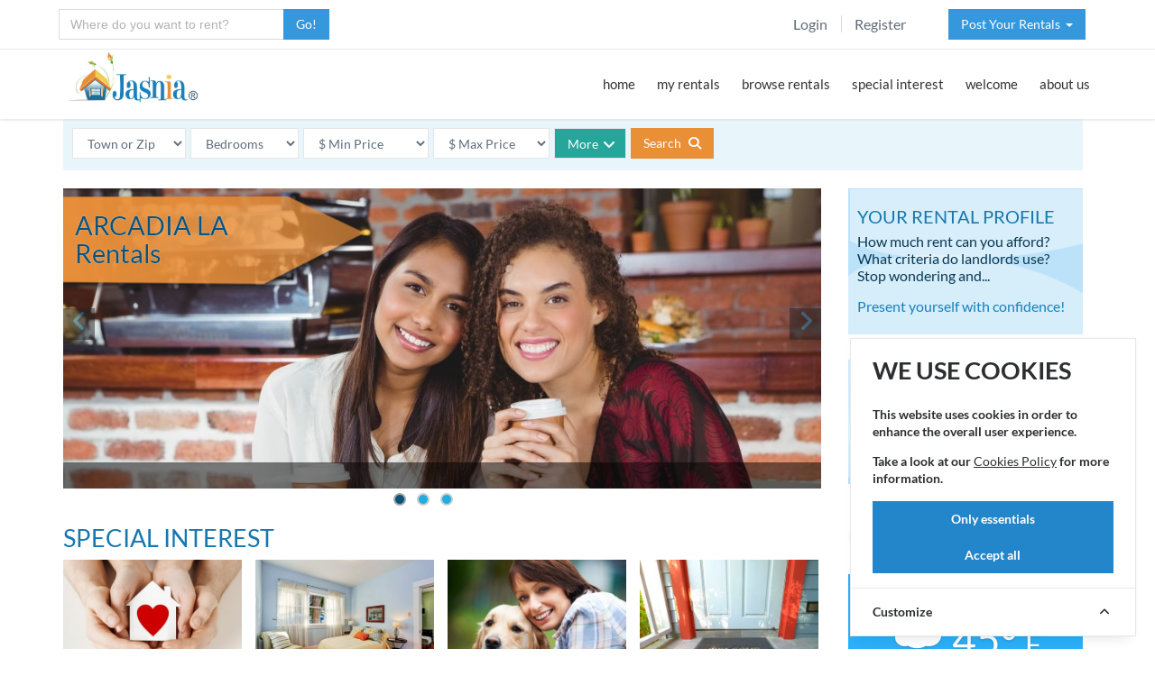

--- FILE ---
content_type: text/html; charset=utf-8
request_url: https://jasnia.com/rentals/la/arcadia
body_size: 16283
content:
<!DOCTYPE html>
<html lang="en">
<!--[if IE 8]> <html lang="en" class="ie8 no-js"> <![endif]-->
<!--[if IE 9]> <html lang="en" class="ie9 no-js"> <![endif]-->

<!-- Head BEGIN -->
<head>
    <meta charset="utf-8">
    <title>Arcadia LA Rentals: Houses, Homes and Apartments for Rent
</title>
    <meta name="robots" content="index, follow">
    <meta content="width=device-width, initial-scale=1.0" name="viewport">
    <meta http-equiv="X-UA-Compatible" content="IE=edge">
    <meta name="csrf-token" content="19I57rkiMlZhbbkNYDtZM5QdF4Uz3j5T1gmYlxxw">

    <meta content="Houses and apartments for rent in the Arcadia, Louisiana area along with a map of nearby towns and an affordability index for Bienville Parish" name="description">
<link rel="canonical" href="https://jasnia.com/rentals/la/arcadia">
<meta content="" name="keywords">
<meta content="Jasnia" name="author">

<meta property="og:site_name" content="Jasnia">
<meta property="og:title" content="Arcadia LA Rentals: Houses, Homes and Apartments for Rent">
<meta property="og:description" content="Houses and apartments for rent in the Arcadia, Louisiana area along with a map of nearby towns and an affordability index for Bienville Parish">
<meta property="og:type" content="website">
<meta property="og:image" content="https://jasnia.com/images/jasnia-rentals-logo.jpg">
<meta property="og:url" content="https://jasnia.com/rentals/la/arcadia">

    <!-- favicon START -->
  <link rel="shortcut icon" href="https://jasnia.sfo3.cdn.digitaloceanspaces.com/favicon.ico">
  <link rel="apple-touch-icon" sizes="57x57" href="https://jasnia.sfo3.cdn.digitaloceanspaces.com/apple-touch-icon-57x57.png">
  <link rel="apple-touch-icon" sizes="60x60" href="https://jasnia.sfo3.cdn.digitaloceanspaces.com/apple-touch-icon-60x60.png">
  <link rel="apple-touch-icon" sizes="72x72" href="https://jasnia.sfo3.cdn.digitaloceanspaces.com/apple-touch-icon-72x72.png">
  <link rel="apple-touch-icon" sizes="76x76" href="https://jasnia.sfo3.cdn.digitaloceanspaces.com/apple-touch-icon-76x76.png">
  <link rel="apple-touch-icon" sizes="114x114" href="https://jasnia.sfo3.cdn.digitaloceanspaces.com/apple-touch-icon-114x114.png">
  <link rel="apple-touch-icon" sizes="120x120" href="https://jasnia.sfo3.cdn.digitaloceanspaces.com/apple-touch-icon-120x120.png">
  <link rel="apple-touch-icon" sizes="144x144" href="https://jasnia.sfo3.cdn.digitaloceanspaces.com/apple-touch-icon-144x144.png">
  <link rel="apple-touch-icon" sizes="152x152" href="https://jasnia.sfo3.cdn.digitaloceanspaces.com/apple-touch-icon-152x152.png">
  <link rel="apple-touch-icon" sizes="180x180" href="https://jasnia.sfo3.cdn.digitaloceanspaces.com/apple-touch-icon-180x180.png">
  <link rel="icon" type="image/png" href="https://jasnia.sfo3.cdn.digitaloceanspaces.com/favicon-32x32.png" sizes="32x32">
  <link rel="icon" type="image/png" href="https://jasnia.sfo3.cdn.digitaloceanspaces.com/favicon-194x194.png" sizes="194x194">
  <link rel="icon" type="image/png" href="https://jasnia.sfo3.cdn.digitaloceanspaces.com/favicon-96x96.png" sizes="96x96">
  <link rel="icon" type="image/png" href="https://jasnia.sfo3.cdn.digitaloceanspaces.com/android-chrome-192x192.png" sizes="192x192">
  <link rel="icon" type="image/png" href="https://jasnia.sfo3.cdn.digitaloceanspaces.com/favicon-16x16.png" sizes="16x16">
  <link rel="manifest" href="https://jasnia.sfo3.cdn.digitaloceanspaces.com/manifest.json">
  <meta name="msapplication-TileColor" content="#f7f7f7">
  <meta name="msapplication-TileImage" content="/mstile-144x144.png">
  <meta name="theme-color" content="#ffffff">
  <!-- favicon END -->

  <!-- Global styles START -->
  <link href="https://jasnia.sfo3.cdn.digitaloceanspaces.com/assets/global/plugins/bootstrap/css/bootstrap.min.css" rel="stylesheet">
  <link href="https://jasnia.sfo3.cdn.digitaloceanspaces.com/assets/global/plugins/jquery-ui/jquery-ui.min.css" rel="stylesheet">
  <!-- Global styles END --> 

  <!-- Theme styles START -->
  <link href="https://jasnia.sfo3.cdn.digitaloceanspaces.com/assets/global/css/components.min.css" rel="stylesheet">
  <link href="https://jasnia.sfo3.cdn.digitaloceanspaces.com/assets/frontend/layout/css/theme.min.css" rel="stylesheet">
  <!-- Theme styles END -->  
  
    <!-- PAGE PLUGIN STYLES START -->
    <link href="https://jasnia.sfo3.cdn.digitaloceanspaces.com/assets/global/plugins/rentals.min.css" rel="stylesheet">
<link href="https://jasnia.sfo3.cdn.digitaloceanspaces.com/assets/global/plugins/community.min.css" rel="stylesheet">
<link href="https://jasnia.sfo3.cdn.digitaloceanspaces.com/assets/global/plugins/owfont/css/owfont-regular.min.css" rel="stylesheet">
    <link href="https://jasnia.sfo3.cdn.digitaloceanspaces.com/assets/frontend/layout/css/custom.min.css" rel="stylesheet">
    <link href="https://jasnia.sfo3.cdn.digitaloceanspaces.com/assets/global/plugins/font-awesome/css/all.min.css" rel="stylesheet">
    <!-- PAGE PLUGIN STYLES END -->
    <!-- Cookie Consent --><script src="https://jasnia.com/cookie-consent/script?id=335bd717ea5eadbfaec7b0f043b6701b" defer></script></head>
<!-- Head END -->

<!-- Body BEGIN -->
<body class="corporate">
    <!-- BEGIN TOP BAR -->
    <div class="pre-header hidden-print">
        <div class="container">
            <div class="row">
                <!-- WHERE TO RENT -->
                <div class="col-md-3 col-sm-6 col-xs-6">

                                  <form id="newsearch" name="newsearch" action="https://jasnia.com/search/convert" method="POST" class="form-horizontal">
                      <input type="hidden" name="_token" value="19I57rkiMlZhbbkNYDtZM5QdF4Uz3j5T1gmYlxxw" autocomplete="off">                      <div class="input-group list-inline has-feedback margin-bottom-10 required">
                        <input type="text" id="searchcity" name="searchcity" autocomplete="off" class="form-control min-width-250" placeholder="Where do you want to rent?" title="Enter as City, ST" required>
                        <span class="input-group-btn">
                          <button class="btn blue jlt" type="submit" ondblclick="this.disabled=true;">Go!</button>
                        </span>
                      </div>
                    </form>
                
                </div>
                <!-- FILL -->
                <div class="col-lg-4 col-md-3 hidden-xs"></div>
                <!-- TOP RIGHT -->
                <div class="col-lg-5 col-md-6 hidden-xs hidden-sm">
                    <!-- BEGIN TOP BAR MENU -->
                                        <div class="col-md-7 additional-nav">
                        <ul class="list-unstyled list-inline pull-right padtop7">
                                                        <li><a href="https://jasnia.com/login">Login</a></li>
                            <li><a href="https://jasnia.com/register">Register</a></li>
                                                    </ul>
                    </div>
                    <!-- POST A RENTAL -->
                                        <div class="col-md-5 additional-nav">
                        <ul class="list-unstyled list-inline pull-right margin-right-m8">
                                                          <li class="dropdown">
    <a href="#" class="btn blue jlt dropdown-toggle" data-toggle="dropdown" role="button" aria-expanded="false">
        Post Your Rentals &thinsp;<span class="caret"></span>
    </a>
    <ul class="dropdown-menu" role="menu">
        <li><a href="https://jasnia.com/post-your-rentals"><i class="fas fa-house-user fa-fw"></i>Landlords / Owners</a></li>
        <li><a href="https://jasnia.com/distribute-your-rentals"><i class="fas fa-house-user fa-fw"></i>Property Managers</a></li>
        <li><a href="https://jasnia.com/affordable-housing"><i class="fas fa-house-user fa-fw"></i>Non-Profit Housing</a></li>
    </ul>
</li>
                                                    </ul>
                    </div>
                    <!-- END TOP BAR MENU -->
                </div>
            </div>
        </div>        
    </div>
    <!-- END TOP BAR -->
    <!-- BEGIN HEADER -->
        <div class="header hidden-print">
      <div class="container">
        <a class="site-logo no-print" href="https://jasnia.com/rentals/la/arcadia"><img src="https://jasnia.sfo3.cdn.digitaloceanspaces.com/images/jasnia-rentals-logo.jpg" alt="Rentals in Arcadia, LA by Jasnia"></a>

        <a href="javascript:void(0);" class="mobi-toggler"><i class="fas fa-bars"></i></a>

        <!-- BEGIN NAVIGATION -->
        <div class="header-navigation pull-right font-transform-inherit">
          <ul>

          <li class="dropdown">
              <a class="dropdown-toggle" href="https://jasnia.com/rentals/la/arcadia">
                home
              </a>
            </li>
                        <li class="dropdown">
              <a class="dropdown-toggle" data-toggle="dropdown" data-target="#" href="javascript:;">
                my rentals
              </a>
                
              <ul class="dropdown-menu">
                <li><a href="https://jasnia.com/my-searches">saved searches</a></li>
                <li><a href="https://jasnia.com/rentals/la/arcadia/favorite">my favorites</a></li>
                <li><a href="https://jasnia.com/renter-prequalification">my qualifications</a></li>
                <li><a href="https://jasnia.com/pay-rent">pay rent</a></li>
                <li><a href="https://jasnia.com/payment-history">payment history</a></li>
                                <li><a href="https://jasnia.com/rentals/la/arcadia">my community</a></li>
                              </ul>
            </li>
            <li class="dropdown">
              <a class="dropdown-toggle" data-toggle="dropdown" data-target="#" href="javascript:;">
                browse rentals
              </a>
                
              <ul class="dropdown-menu">
                <li><a href="https://jasnia.com/rentals/la/arcadia/house/all">houses for rent</a></li>
                <li><a href="https://jasnia.com/rentals/la/arcadia/apartment/all">apartments for rent</a></li>
                <li><a href="https://jasnia.com/rentals/la/arcadia/mobile-home/all">mobile homes for rent</a></li>
                <li><a href="https://jasnia.com/rentals/la/arcadia/furnished/all">furnished rentals</a></li>
                
                <li class="dropdown-submenu">
                  <a href="#">by bedroom<i class="fas fa-angle-right"></i></a>
                  <ul class="dropdown-menu" role="menu">
                    <li><a href="https://jasnia.com/rentals/la/arcadia/beds-s">studio</a></li>
                    <li><a href="https://jasnia.com/rentals/la/arcadia/beds-1">1 bedroom</a></li>
                    <li><a href="https://jasnia.com/rentals/la/arcadia/beds-2">2 bedrooms</a></li>
                    <li><a href="https://jasnia.com/rentals/la/arcadia/beds-3">3 bedrooms</a></li>
                    <li><a href="https://jasnia.com/rentals/la/arcadia/beds-4">4+ bedrooms</a></li>
                  </ul>
                </li>

                <li class="dropdown-submenu">
                  <a href="#">by price<i class="fas fa-angle-right"></i></a>
                  <ul class="dropdown-menu" role="menu">
                    <li><a href="https://jasnia.com/rentals/la/arcadia/income-restricted-housing/all">income restricted</a></li>
                    <li><a href="https://jasnia.com/rentals/la/arcadia/min-300-max-600">$300 - $600</a></li>
                    <li><a href="https://jasnia.com/rentals/la/arcadia/min-600-max-900">$600 - $900</a></li>
                    <li><a href="https://jasnia.com/rentals/la/arcadia/min-900-max-1200">$900 - $1200</a></li>
                    <li><a href="https://jasnia.com/rentals/la/arcadia/min-1200-max-1500">$1200 - $1500</a></li>
                    <li><a href="https://jasnia.com/rentals/la/arcadia/min-1500">$1500 &amp; up</a></li>
                  </ul>
                </li>

                <li class="dropdown-submenu">
                  <a href="#">by pets<i class="fas fa-angle-right"></i></a>
                  <ul class="dropdown-menu" role="menu">
                    <li><a href="https://jasnia.com/rentals/la/arcadia/pet-friendly/all">pet friendly</a></li>
                    <li><a href="https://jasnia.com/rentals/la/arcadia/pets-allowed/all">pets allowed</a></li>
                    <li><a href="https://jasnia.com/rentals/la/arcadia/pets-negotiable/all">pets negotiable</a></li>
                    <li><a href="https://jasnia.com/rentals/la/arcadia/cats-allowed/all">cats allowed</a></li>
                    <li><a href="https://jasnia.com/rentals/la/arcadia/dogs-allowed/all">dogs allowed</a></li>
                  </ul>
                </li>

                <li><a href="https://jasnia.com/rentals/la/arcadia/mobile-home-lot/all">mobile homes lots</a></li>
              </ul>
            </li>
            <li class="dropdown">
              <a class="dropdown-toggle" data-toggle="dropdown" data-target="#" href="javascript:;">
                special interest
              </a>
                
              <ul class="dropdown-menu">
                <li><a href="https://jasnia.com/rentals/la/arcadia/income-restricted-housing/all">affordable housing</a></li>
                <li><a href="https://jasnia.com/rentals/la/arcadia/section-8/all">section 8 rentals</a></li>
                <li><a href="https://jasnia.com/rentals/la/arcadia/senior-apartment/all">senior apartments</a></li>
                <li><a href="https://jasnia.com/rentals/la/arcadia/executive-rental/all">executive rentals</a></li>
                <li><a href="https://jasnia.com/rentals/la/arcadia/horse-property/all">horse property</a></li>
                <li><a href="https://jasnia.com/rentals/la/arcadia/commercial-real-estate/all">commercial space</a></li>
                <li><a href="https://jasnia.com/rentals/la/arcadia/storage-space/all">storage space</a></li>

                <li class="dropdown-submenu">
                  <a href="#">more interests<i class="fas fa-angle-right"></i></a>
                  <ul class="dropdown-menu" role="menu">
                    <li><a href="https://jasnia.com/rentals/la/arcadia/lease-with-option-to-buy/all">rent to own</a></li>
                    <li><a href="https://jasnia.com/rentals/la/arcadia/fenced-yard/all">fenced yard</a></li>
                    <li><a href="https://jasnia.com/rentals/la/arcadia/flat-rate-utilities/all">flat rate utilities</a></li>
                    <li><a href="https://jasnia.com/rentals/la/arcadia/all-utilities-paid/all">all utilities paid</a></li>
                    <li><a href="https://jasnia.com/rentals/la/arcadia/disabled/all">handicapped or disabled</a></li>
                    <li><a href="https://jasnia.com/rentals/la/arcadia/privately-owned/all">privately owned</a></li>
                  </ul>
                </li>

              </ul>
            </li>
            <li class="dropdown">
              <a class="dropdown-toggle" data-toggle="dropdown" data-target="#" href="javascript:;">
                welcome
              </a>
                
              <ul class="dropdown-menu">
                <li><a href="#">relocate to arcadia</a></li>
                <li><a href="#">housing in arcadia</a></li>
                <li><a href="#">employment in arcadia</a></li>
              </ul>
            </li>
                                    <li class="dropdown">
              <a class="dropdown-toggle" data-toggle="dropdown" data-target="#" href="javascript:;">
                about us
              </a>
                
              <ul class="dropdown-menu">
                <li><a href="https://jasnia.com/our-company">our company</a></li>
                <li><a href="https://jasnia.com/contact">contact us</a></li>
              </ul>
            </li>

                        <li class="dropdown hidden-md hidden-lg">
              <a class="dropdown-toggle" data-toggle="dropdown" data-target="#" href="javascript:;">
                post rentals
              </a>
                
              <ul class="dropdown-menu">
                <li class="hidden-md hidden-lg"><a href="https://jasnia.com/post-your-rentals"><i class="fas fa-angle-right"></i> landlords</a></li>
                <li class="hidden-md hidden-lg"><a href="https://jasnia.com/distribute-your-rentals"><i class="fas fa-angle-right"></i> managers</a></li>
                <li class="hidden-md hidden-lg"><a href="https://jasnia.com/affordable-housing"><i class="fas fa-angle-right"></i> non-profits</a></li>
              </ul>

            <li class="hidden-md hidden-lg"><a href="https://jasnia.com/login"><i class="fas fa-sign-in-alt fa-fw"></i> Login</a></li>
            <li class="hidden-md hidden-lg"><a href="https://jasnia.com/register"><i class="fas fa-user fa-fw"></i> Register</a></li>
                          
                        
          </ul>
        </div>
        <!-- END NAVIGATION -->
      </div>
    </div>
    <!-- Header END -->

    <div class="main">
      <div class="container">
        <div class="content-page">
          
          <!-- PAGE CONTENT -->
          	
<!-- BEGIN SEARCH -->  
<div class="row margin-bottom-20">
  <div class="col-md-12">

    <form id="search" action="https://jasnia.com/convert-to-sef" method="POST" class="form-inline note-info padding-10">
    <select name="zip" class="form-control j-max180 j-floatl jlt margin-r-5 margin-b10" id="zip" ><option value="">Town or Zip</option><option value="">----------------</option></select><select name="beds" class="form-control j-max120 j-floatl jlt margin-r-5 margin-b10" id="beds" ><option value="">Bedrooms</option><option value="">----------------</option></select>    <select name="min" class="form-control j-max150 j-floatl jlt margin-r-5 margin-b10" id="min">
    <option value="">$ Min Price</option>
    <option value="200" >$&ensp;200 or more</option>
    <option value="300" >$&ensp;300 or more</option>
    <option value="400" >$&ensp;400 or more</option>
    <option value="500" >$&ensp;500 or more</option>
    <option value="600" >$&ensp;600 or more</option>
    <option value="700" >$&ensp;700 or more</option>
    <option value="800" >$&ensp;800 or more</option>
    <option value="900" >$&ensp;900 or more</option>
    <option value="1000" >$1000 or more</option>
    <option value="1100" >$1100 or more</option>
    <option value="1200" >$1200 or more</option>
    <option value="1300" >$1300 or more</option>
    <option value="1400" >$1400 or more</option>
    <option value="1500" >$1500 or more</option>
    <option value="1750" >$1750 or more</option>
    <option value="2000" >$2000 or more</option>
    </select>
    <select name="max" class="form-control j-max150 j-floatl jlt margin-r-5 margin-b10" id="max">
    <option value="">$ Max Price</option>
    <option value="400" >$&ensp;400 or less</option>
    <option value="500" >$&ensp;500 or less</option>
    <option value="600" >$&ensp;600 or less</option>
    <option value="700" >$&ensp;700 or less</option>
    <option value="800" >$&ensp;800 or less</option>
    <option value="900" >$&ensp;900 or less</option>
    <option value="1000" >$1000 or less</option>
    <option value="1100" >$1100 or less</option>
    <option value="1200" >$1200 or less</option>
    <option value="1300" >$1300 or less</option>
    <option value="1400" >$1400 or less</option>
    <option value="1500" >$1500 or less</option>
    <option value="1750" >$1750 or less</option>
    <option value="2000" >$2000 or less</option>
    <option value="2500" >$2500 or less</option>
    <option value="3000" >$3000 or less</option>
    </select>
    <input type="hidden" name="url_state" value="la" />
    <input type="hidden" name="url_city" value="arcadia" />
    <input type="hidden" name="_token" value="19I57rkiMlZhbbkNYDtZM5QdF4Uz3j5T1gmYlxxw" autocomplete="off">    <a class="btn green jlink j-max80 form-control margin-right-5 margin-b10 j-floatl jlt accordion-toggle accordion-toggle-styled collapsed" data-toggle="collapse" data-parent="#accordion1" title="Search filters" href="#collapse_1_1" aria-expanded="false">More<i class="fas fa-angle-down fa-lg margin-left-5"></i></a>
    <div class="j-inline">
    <button type="submit" class="btn btn-primary margin-right-15 j-floatl jlt" ondblclick="this.disabled=true;">Search <i class="fas fa-search margin-left-5"></i></button>
        </div>
    <div id="collapse_1_1" class="panel-collapse collapse margin-top-15" role="tabpanel" aria-expanded="false">
        <select id="select-property" name="property_elements[]" multiple class="j-search" data-placeholder="Enter terms like baths, pets, lease, garage..."><option value="">Type needs like baths, pets, garage, utilities, lease...</option><option value="TG10">Apartment</option><option value="TG20">House</option><option value="TY02">Duplex</option><option value="TY03">Condominium</option><option value="TY10">Townhouse</option><option value="TY12">Mobile Home</option><option value="TY20">Senior Apartment</option><option value="TY30">Corporate Rental</option><option value="TY40">Vacation Rental</option><option value="TY50">Storage Space</option><option value="TY60">Office Space</option><option value="TY61">Retail Space</option><option value="TY62">Industrial Warehouse Space</option><option value="RC02">Commercial Real Estate</option><option value="BG20">2+ Baths</option><option value="OG10">Privately Owned</option><option value="LG10">Single Level on Ground Floor</option><option value="UF02">Furnished</option><option value="GG10">1 Car Garage</option><option value="GG20">2+ Car Garage</option><option value="GG30">Carport</option><option value="GA31">Shop</option><option value="RO10">Executive Rental</option><option value="RO13">Horse Property</option><option value="RO14">Mobile Home Lot</option><option value="RO15">Rent to Own</option><option value="LE02">Lease Month to Month</option><option value="LE03">Lease 3 Month</option><option value="LE04">Lease 6 Month</option><option value="LE05">Lease 12 Month</option><option value="AG20">Section 8</option><option value="AF22">Rural Development</option><option value="AG10">Income Restricted Housing</option><option value="AS02">Seniors or Elderly</option><option value="AS03">Handicapped or Disabled</option><option value="SM01">Smoking Allowed</option><option value="PG10">Pet Friendly</option><option value="PE01">Pets Allowed</option><option value="PE02">Pets Negotiable</option><option value="PE21">Cats Allowed</option><option value="PE31">Dogs Allowed</option><option value="PE32">Small Dogs Allowed</option><option value="PF03">Family Room</option><option value="PF22">Swimming Pool</option><option value="PF31">Dishwasher</option><option value="PF37">Washer/Dryer</option><option value="PF38">Washer/Dryer Hookups</option><option value="PF50">Air Conditioning</option><option value="PF58">Gas Heat</option><option value="PF68">Wood Fireplace</option><option value="PF70">Gas Fireplace</option><option value="SE03">Controlled Entry System</option><option value="SE05">After Dark Lighting</option><option value="LF07">Fenced Yard</option><option value="LF11">Sprinkler System</option><option value="UT01">All Utilities Paid</option><option value="UT08">Utilities Gas Paid</option><option value="UT10">Utilities Water Paid</option><option value="UG10">Flat Rate Utilities</option><option value="CF23">Public Transportation</option><option value="EH01">Emergency Housing</option></select>
    </div>
</form>

  </div>
</div>
<!-- MAIN CONTENT -->
<div class="row margin-bottom-10">
  <div class="col-md-9 col-sm-9">
    <!-- BEGIN PROMO -->

    <div class="front-carousel margin-bottom-30">
          <div id="myCarousel" class="carousel slide" data-ride="carousel">
            <!-- Indicators -->    
          
            <ol class="carousel-indicators">
              <li data-target="#myCarousel" data-slide-to="0" class="active"></li>
              <li data-target="#myCarousel" data-slide-to="1"></li>
              <li data-target="#myCarousel" data-slide-to="2"></li>
            </ol>
            <div class="carousel-inner rental-item">
            
              <div class="item active">
                <img src="https://jasnia.sfo3.cdn.digitaloceanspaces.com/images/sliders/bigstock-pretty-female-friends-enjoying-99577301.jpg" class="img-responsive" alt="&nbsp;">
                <div class="carousel-caption">
                  <p>&nbsp;</p>
                </div>
              </div>
              
              <div class="item">
                <img src="https://jasnia.sfo3.cdn.digitaloceanspaces.com/images/sliders/bigstock-mother-and-little-girl-blowing-87988556.jpg" class="img-responsive" alt="&nbsp;">
                <div class="carousel-caption">
                  <p>&nbsp;</p>
                </div>
              </div>
              
              <div class="item">
                <img src="https://jasnia.sfo3.cdn.digitaloceanspaces.com/images/sliders/bigstock-three-young-friends-happy.jpg" class="img-responsive" alt="&nbsp;">
                <div class="carousel-caption">
                  <p>&nbsp;</p>
                </div>
              </div>
              
              <div class="city-overlay">
              <div class="sticker-community"><h1 class="reduce-h1 wht-outline">Arcadia LA<br><span class="text-capitalize">Rentals</span></h1></div>
              </div>
            </div>
            <!-- Carousel nav -->
            <a class="carousel-control left" href="#myCarousel" data-slide="prev">
              <i class="fas fa-angle-left jh"></i>
            </a>
            <a class="carousel-control right" href="#myCarousel" data-slide="next">
              <i class="fas fa-angle-right jh"></i>
            </a>
          </div>
        </div>    
        
    <!-- END PROMO -->
    <!-- BEGIN FEATURED -->
        <!-- END FEATURED -->
    <!-- BEGIN SPECIAL -->
    <h2>Special Interest</h2>
    <div class="row margin-bottom-20">
      <div class="special">
      <div class="rental-pic"><a href="https://jasnia.com/rentals/la/arcadia/income-restricted-housing/all" title="Income Restricted Housing"><img src="https://jasnia.sfo3.cdn.digitaloceanspaces.com/images/special/affordable-housing.jpg" class="j-img450" alt="Learn more..." /></a><br><a href="https://jasnia.com/rentals/la/arcadia/income-restricted-housing/all" class="rental-desc">Affordable Housing</a></div><div class="rental-pic"><a href="https://jasnia.com/rentals/la/arcadia/furnished/all" title="Furnished Rentals"><img src="https://jasnia.sfo3.cdn.digitaloceanspaces.com/images/special/corporate-rental.jpg" class="j-img450" alt="Learn more..." /></a><br><a href="https://jasnia.com/rentals/la/arcadia/furnished/all" class="rental-desc">Furnished Rental</a></div><div class="rental-pic"><a href="https://jasnia.com/rentals/la/arcadia/pet-friendly/all" title="Pet Friendly"><img src="https://jasnia.sfo3.cdn.digitaloceanspaces.com/images/special/pet-friendly.jpg" class="j-img450" alt="Learn more..." /></a><br><a href="https://jasnia.com/rentals/la/arcadia/pet-friendly/all" class="rental-desc">Pet Friendly</a></div><div class="rental-pic"><a href="https://jasnia.com/rentals/la/arcadia/section-8/all" title="Section 8 Rentals"><img src="https://jasnia.sfo3.cdn.digitaloceanspaces.com/images/special/welcome-home.jpg" class="j-img450" alt="Learn more..." /></a><br><a href="https://jasnia.com/rentals/la/arcadia/section-8/all" class="rental-desc">Section 8 Rentals</a></div><div class="rental-pic"><a href="https://jasnia.com/rentals/la/arcadia/commercial-real-estate/all" title="Commercial Real Estate"><img src="https://jasnia.sfo3.cdn.digitaloceanspaces.com/images/special/commercial-real-estate.jpg" class="j-img450" alt="Learn more..." /></a><br><a href="https://jasnia.com/rentals/la/arcadia/commercial-real-estate/all" class="rental-desc">Commercial Space</a></div><div class="rental-pic"><a href="https://jasnia.com/rentals/la/arcadia/senior-apartment/all" title="Retirement Living"><img src="https://jasnia.sfo3.cdn.digitaloceanspaces.com/images/special/retirement-living.jpg" class="j-img450" alt="Learn more..." /></a><br><a href="https://jasnia.com/rentals/la/arcadia/senior-apartment/all" class="rental-desc">Senior Apartments</a></div><div class="rental-pic"><a href="https://jasnia.com/rentals/la/arcadia/apartment/all" title="Apartments for Rent"><img src="https://jasnia.sfo3.cdn.digitaloceanspaces.com/images/special/apartment-building-1.jpg" class="j-img450" alt="Learn more..." /></a><br><a href="https://jasnia.com/rentals/la/arcadia/apartment/all" class="rental-desc">Apartments for Rent</a></div><div class="rental-pic"><a href="https://jasnia.com/rentals/la/arcadia/storage-space/all" title="Storage Space"><img src="https://jasnia.sfo3.cdn.digitaloceanspaces.com/images/special/self-storage-facility.jpg" class="j-img450" alt="Learn more..." /></a><br><a href="https://jasnia.com/rentals/la/arcadia/storage-space/all" class="rental-desc">Storage Space</a></div>      </div>
    </div>     
    <!-- END SPECIAL -->
    <!-- RENT DATA AND NEARBY CITIES -->
        <div class="row margin-bottom-20">
      <div class="col-lg-6 col-md-6 col-sm-12">
        <h3 class="smaller">Housing in Bienville Parish</h3>
        <div class="subhead"><em>The inside story on rent prices</em></div>
                  <div id="chart3" style="width:100%; height:270px; margin-top:70px;"></div>
                <div class="small margin-top-15 margin-bottom-15"><em>Source: US Census Bureau - ACS 5 Yr 2023 </em></div>
        <p>Almost half of renters in the United States pay 1/3 or more of their monthly income for rent (third column above). Compare that with rent in Bienville Parish and Louisiana in the first two columns. The optimal rent to household income ratio is 25% to 28% or less. When you pay more than 30% of your income towards rent, your ability to pay for food, transportation, health care, education, and savings becomes increasingly difficult.<br><a href="https://jasnia.com/renter-prequalification" class="btn green margin-top-10"><i class="fas fa-home margin-r-5"></i> Find the rent price that is best for you!</a></p>
                <div class="standout condition">How affordable is housing in <span class="no-break">Bienville Parish</span>?</div>
        <div class="clrank1 margin-bottom-40"></div>
         
      </div>
      <div class="col-lg-6 col-md-6 col-sm-12">
      <h3 class="smaller">Towns near Arcadia</h3>
      <!-- TABS -->
      <div class="tab-style-1">
        <ul id="towns" class="nav nav-tabs">
          <li class="active"><a href="#tab-1" data-toggle="tab">by Map</a></li>
          <li><a href="#tab-2" data-toggle="tab">by List</a></li>
          <li><a href="#tab-3" data-toggle="tab">nearby Zip Codes</a></li>
        </ul>
        <div class="tab-content">
          <div class="tab-pane row fade in active" id="tab-1">
            <div class="col-md-12 col-sm-12 padding-none">
              <!-- MAP -->
              <link href="https://jasnia.sfo3.cdn.digitaloceanspaces.com/assets/frontend/layout/css/map.css" rel="stylesheet">
              <div id="map" style="width:100%; height:400px;"></div>
              <!-- END MAP -->
              <div class="margin-top-20"><a href="https://jasnia.com/rentals/la" class="btn green-meadow"><i class="fas fa-map-marker-alt margin-right-9"></i>View rentals in other parts of Louisiana</a></div>
              <div class="margin-top-20"><a href="https://jasnia.com/rent-statistics/la/affordable-rent" class="btn yellow-gold"><i class="fas fa-search margin-right-9"></i>Affordable communities in Louisiana</a></div>
            </div>
          </div>
          <div class="tab-pane row fade" id="tab-2">
            <div class="col-md-12 col-sm-12">
              <div class="w35"><h5>City</h5></div><div class="w30"><h5>County</h5></div><div class="w15"><h5>State</h5></div><div class="w20"><h5>Miles</h5></div>
              <div class="j-both"><div class="w35"><a href="https://jasnia.com/rentals/la/minden" class="dec">Minden</a></div><div class="w30">Webster Parish</div><div class="w15">LA</div><div class="w20">0.0 mi.</div></div><div class="j-both"><div class="w35"><a href="https://jasnia.com/rentals/la/sibley" class="dec">Sibley</a></div><div class="w30">Webster Parish</div><div class="w15">LA</div><div class="w20">8.5 mi.</div></div><div class="j-both"><div class="w35"><a href="https://jasnia.com/rentals/la/dubberly" class="dec">Dubberly</a></div><div class="w30">Webster Parish</div><div class="w15">LA</div><div class="w20">8.9 mi.</div></div><div class="j-both"><div class="w35"><a href="https://jasnia.com/rentals/la/doyline" class="dec">Doyline</a></div><div class="w30">Webster Parish</div><div class="w15">LA</div><div class="w20">11.8 mi.</div></div><div class="j-both"><div class="w35"><a href="https://jasnia.com/rentals/la/heflin" class="dec">Heflin</a></div><div class="w30">Webster Parish</div><div class="w15">LA</div><div class="w20">12.8 mi.</div></div><div class="j-both"><div class="w35"><a href="https://jasnia.com/rentals/la/gibsland" class="dec">Gibsland</a></div><div class="w30">Bienville Parish</div><div class="w15">LA</div><div class="w20">14.5 mi.</div></div><div class="j-both"><div class="w35"><a href="https://jasnia.com/rentals/la/cotton-valley" class="dec">Cotton Valley</a></div><div class="w30">Webster Parish</div><div class="w15">LA</div><div class="w20">15.2 mi.</div></div><div class="j-both"><div class="w35"><a href="https://jasnia.com/rentals/la/athens" class="dec">Athens</a></div><div class="w30">Claiborne Parish</div><div class="w15">LA</div><div class="w20">15.4 mi.</div></div><div class="j-both"><div class="w35"><a href="https://jasnia.com/rentals/la/homer" class="dec">Homer</a></div><div class="w30">Claiborne Parish</div><div class="w15">LA</div><div class="w20">18.0 mi.</div></div><div class="j-both"><div class="w35"><a href="https://jasnia.com/rentals/la/jamestown" class="dec">Jamestown</a></div><div class="w30">Bienville Parish</div><div class="w15">LA</div><div class="w20">19.7 mi.</div></div><div class="j-both"><div class="w35"><a href="https://jasnia.com/rentals/la/ringgold" class="dec">Ringgold</a></div><div class="w30">Bienville Parish</div><div class="w15">LA</div><div class="w20">21.2 mi.</div></div><div class="j-both"><div class="w35"><a href="https://jasnia.com/rentals/la/taylor" class="dec">Taylor</a></div><div class="w30">Bienville Parish</div><div class="w15">LA</div><div class="w20">21.4 mi.</div></div><div class="j-both"><div class="w35"><a href="https://jasnia.com/rentals/la/arcadia" class="dec">Arcadia</a></div><div class="w30">Bienville Parish</div><div class="w15">LA</div><div class="w20">21.8 mi.</div></div><div class="j-both"><div class="w35"><a href="https://jasnia.com/rentals/la/sarepta" class="dec">Sarepta</a></div><div class="w30">Webster Parish</div><div class="w15">LA</div><div class="w20">23.2 mi.</div></div><div class="j-both"><div class="w35"><a href="https://jasnia.com/rentals/la/shongaloo" class="dec">Shongaloo</a></div><div class="w30">Webster Parish</div><div class="w15">LA</div><div class="w20">23.4 mi.</div></div><div class="j-both"><div class="w35"><a href="https://jasnia.com/rentals/la/haynesville" class="dec">Haynesville</a></div><div class="w30">Claiborne Parish</div><div class="w15">LA</div><div class="w20">24.1 mi.</div></div><div class="j-both"><div class="w35"><a href="https://jasnia.com/rentals/la/cullen" class="dec">Cullen</a></div><div class="w30">Webster Parish</div><div class="w15">LA</div><div class="w20">25.3 mi.</div></div><div class="j-both"><div class="w35"><a href="https://jasnia.com/rentals/la/springhill" class="dec">Springhill</a></div><div class="w30">Webster Parish</div><div class="w15">LA</div><div class="w20">27.3 mi.</div></div><div class="j-both"><div class="w35"><a href="https://jasnia.com/rentals/la/lisbon" class="dec">Lisbon</a></div><div class="w30">Claiborne Parish</div><div class="w15">LA</div><div class="w20">27.6 mi.</div></div><div class="j-both"><div class="w35"><a href="https://jasnia.com/rentals/la/castor" class="dec">Castor</a></div><div class="w30">Bienville Parish</div><div class="w15">LA</div><div class="w20">29.1 mi.</div></div><div class="j-both"><div class="w35"><a href="https://jasnia.com/rentals/la/summerfield" class="dec">Summerfield</a></div><div class="w30">Claiborne Parish</div><div class="w15">LA</div><div class="w20">33.8 mi.</div></div><div class="j-both"><div class="w35"><a href="https://jasnia.com/rentals/la/bienville" class="dec">Bienville</a></div><div class="w30">Bienville Parish</div><div class="w15">LA</div><div class="w20">34.4 mi.</div></div><div class="j-both"><div class="w35"><a href="https://jasnia.com/rentals/la/saline" class="dec">Saline</a></div><div class="w30">Bienville Parish</div><div class="w15">LA</div><div class="w20">37.1 mi.</div></div>            </div>
          </div>
          <div class="tab-pane row fade" id="tab-3">
            <div class="col-md-12 col-sm-12 padding-none">
              <!-- MAP -->

              <div id="map2" style="width:100%; height:400px;"></div>

              <!-- END MAP -->
            </div>
          </div>
        </div>
      </div>
      <!-- END TABS -->
      
      </div>
    </div>        
  </div>
  <!-- END MAIN CONTENT -->

          <!-- RIGHT SIDEBAR -->
          <div class="col-md-3 col-sm-6 hidden-print">

              <div class="margin-bottom-25">
              <div class="renter-qual padding-10">
              	              	  <h3 class="text-uppercase">Your Rental Profile</h3><p>How much rent can you afford? What criteria do landlords use? Stop wondering and...</p><p><a href="https://jasnia.com/renter-prequalification">Present yourself with confidence!</a></p>
              	              </div>
            </div>
  <div class="margin-bottom-30">
              <div class="about padding-10"><h3 class="text-uppercase">Louisiana rentals</h3><div class="padding-bottom-5"><i class="fas fa-map-marker-alt margin-r-5"></i><a href="https://jasnia.com/rentals/la">View map of towns including:</div><ul class="less"><li class="padding-bottom-5"><a href="https://jasnia.com/rentals/la/haughton">Haughton, LA</a></li><li class="padding-bottom-5"><a href="https://jasnia.com/rentals/la/bossier-city">Bossier City, LA</a></li></ul></div>
            </div>
  <!-- START WEATHER -->
            <div class="weather-wrap margin-bottom-30">
              <div class="weather"><img src="https://jasnia.sfo3.cdn.digitaloceanspaces.com/images/weather-today.png" alt="Arcadia LA weather" class="j-imgw jright"><h3 class="w-head text-uppercase">Weather Today</h3></div>
              <div id="weather"><h3 class="jwhite">Arcadia, LA</h3><h2 class="jwhite"><i class="owf owf-804-d owf-lg"></i> 45&deg; <span class="small7">F</span></h2><p class="jwhite blheight"><span class="size14 jlt">Overcast Clouds</span><br><span class="small9 jlt">12:03 pm - Jan 17, 2026 (MST)</span></p></div>
            </div>
            <!-- END WEATHER -->
  <div class="margin-bottom-30">
              <div class="about padding-10"><div class="head5 text-uppercase jblue margin-b7">Jobs in Arcadia</div>
                <div class="indeed">Find jobs by </div>
                <ul class="less">
                <li class="padding-bottom-5"><a href="https://www.indeed.com/jobs?q=%2445%2C000&amp;l=Arcadia%2C%20LA&amp;chnl=%2445K%2B%20jobs%20in%20Arcadia%2C%20LA" target="indeed_search">$45K+ Jobs</a></li>
                <li class="padding-bottom-5"><a href="https://www.indeed.com/jobs?q=Part%20Time&amp;l=Arcadia%2C%20LA&amp;jt=parttime&amp;chnl=Part%20Time%20jobs%20in%20Arcadia%2C%20LA" target="indeed_search">Part Time Jobs</a></li>
                <li><a href="https://www.indeed.com/jobs?l=Arcadia%2C%20LA&amp;chnl=Jobs%20in%20Arcadia%2C%20MT" target="indeed_search">All Jobs Available</a></li>
                </ul>
              </div>
            </div>

          </div>
          <!-- END RIGHT SIDEBAR -->
        </div>
        <!-- BEGIN BLOCKQUOTE BLOCK -->
        <div class="row quote-v1 margin-bottom-30 hidden-print">
          <div class="col-md-9">
            <span>When using our services you support&nbsp; <strong>&ldquo;A&nbsp;Safe Home for Every Person&rdquo;</strong></span>
          </div>
          <div class="col-md-3 text-right">
            <a class="btn-transparent" href="https://jasnia.com/safe-home"><i class="fas fa-heart margin-right-10"></i>More ways to participate!</a>
          </div>
        </div>
        <!-- END BLOCKQUOTE BLOCK -->

        
        </div>
      </div>
    </div>

    <!-- BEGIN PRE-FOOTER -->
    <div class="pre-footer hidden-print">
      <div class="container">
        <div class="row">
          <!-- BEGIN BOTTOM ABOUT BLOCK -->
          <div class="col-md-4 col-sm-6 pre-footer-col">
            <span class="jh2">About us</span>
            <p class="margin-right-20">Finding a home is an important step in joining a community. We want you to enjoy finding the rental that is right for you and be confident the price is within your budget!</p>
            <p class="margin-right-20">Jasnia<sup>&reg;</sup> has served renters, owners and managers in the rental industry since 2005. Our goal is to make it easier for interested parties to find each other and do business in a professional and thoughtful manner.</p>

            <p class="jcenter padding-top-20 margin-right-30">
            <img src="https://jasnia.sfo3.cdn.digitaloceanspaces.com/images/equal-housing.png" alt="equal housing opportunity"><br><span class="small">Equal Housing Opportunity</span></p>
          </div>
          <!-- END BOTTOM ABOUT BLOCK -->

          <!-- BEGIN BOTTOM CONTACT -->
          <div class="col-md-4 col-sm-6 pre-footer-col">
            <span class="jh2 margin-left-10">Quick Start</span>
            <div class="margin-bottom-20 margin-left-10">
              <p><strong class="jwhite">Feature-Rich Listings</strong> show amenities and services for each property so you can see the value of what you are renting.</p>
              <p><strong class="jwhite">Quick and Advanced Searches</strong> help you find properties with features you are looking for in your next home.</p>
              <p><strong class="jwhite">Contact Manager or Landlord</strong> directly to arrange for showing or ask further questions about rentals you are interested in.</p>
            </div>
            <address class="margin-bottom-25 margin-left-30">
            <ul class="list-unstyled">
              <li><i class="fas fa-envelope margin-right-10"></i> <a href="mailto:?subject=Look%20at%20these%20rentals&amp;body=Hi%2C%20Check%20out%20the%20rentals%20here%3A%0A%0Ahttps%3A%2F%2Fjasnia.com%2F">Tell a friend</a></li>
            </ul>
            </address>
            <p class="jcenter margin-right-80"><a href="https://www.bbb.org/us/mt/billings/profile/payment-processing-services/jasnia-1296-64178444/#sealclick" target="_blank" rel="nofollow"><img src="https://seal-alaskaoregonwesternwashington.bbb.org/seals/blue-seal-200-42-whitetxt-bbb-64178444.png" style="border: 0;" alt="Jasnia&reg; BBB Business Review" /></a></p>
          </div>
          <!-- END BOTTOM CONTACT -->

          <!-- INTRODUCE SERVICES --> 
          <div class="col-md-4 col-sm-6 pre-footer-col">
            <span class="jh2 margin-left-30">Products / Services</span>
            <address class="margin-bottom-40 margin-left-30">
            <ul class="list-unstyled">
              <li><a href="https://jasnia.com/rent-statistics/states/affordable-rent">Affordable States</a></li>
              <li><a href="https://jasnia.com/rent-statistics/communities/affordable-rent">Affordable Communities</a></li>
              <li><a href="https://jasnia.com/renter-prequalification">Renter Prequalification</a></li>
              <li><a href="https://jasnia.com/my-rentals">My Rentals Overview</a></li>
              <li><a href="https://jasnia.com/pay-rent-online">Pay Rent Online</a></li>
              <li><a href="https://jasnia.com/post-your-rentals">Landlord Pricing</a></li>
              <li><a href="https://jasnia.com/distribute-your-rentals">Property Manager Pricing</a></li>
              <li><a href="https://jasnia.com/affordable-housing">Housing Organizations</a></li>
              <li><a href="https://jasnia.com/contact">Contact Us</a></li>
            </ul>
            </address>

            
          </div>
          <!-- INTRODUCE SERVICES -->
        </div>
      </div>
    </div>
    <!-- END PRE-FOOTER -->

    <!-- BEGIN FOOTER -->
    <div class="footer">
      <div class="container">
        <div class="row">
          <!-- BEGIN COPYRIGHT -->
          <div class="col-md-6 col-sm-6 padding-top-10 margin-bottom-copy hidden-print">
            <span class="margin-right-10">&copy; 2026 <a href="https://jasnia.com" class="no-dec">Jasnia<sup>&reg;</sup></a>. All rights reserved. </span>
            <span class="no-break"><a href="https://jasnia.com/privacy">Privacy Policy</a> | <a href="https://jasnia.com/terms">Terms of Service</a></span>
          </div>
          <!-- END COPYRIGHT -->
          <!-- BEGIN SOCIAL -->
          <div class="col-md-6 col-sm-6 hidden-print">
            <ul class="social-footer list-unstyled list-inline pull-right">
              <li><a href="https://www.facebook.com/JasniaRentals" target="_blank"><i class="fab fa-facebook-f" title="Jasnia&reg; on Facebook"></i></a></li>
              <li><a href="https://www.linkedin.com/company/jasnia" target="_blank"><i class="fab fa-linkedin-in" title="Jasnia&reg; on LinkedIn"></i></a></li>
                            <li><a href="https://www.pinterest.com/jasnia_rentals/louisiana-rentals/" target="_blank"><i class="fab fa-pinterest" title="Jasnia&reg; on Pinterest"></i></a></li>
                                                                      <li><a href="https://jasnia.com/storage/rss/community/louisiana-rentals-by-jasnia.xml" target="_blank"><i class="fas fa-rss" title="Jasnia&reg; RSS feed"></i></a></li>
                          </ul>  
          </div>
          <!-- END SOCIAL -->
        </div>
      </div>
    </div>
    <div class="sitemap hidden-print"><a href="https://jasnia.com/storage/sitemaps/sitemap-index.xml">Sitemap</a></div>
    <input type="hidden" id="autocomplete" value="https://jasnia.com/autocomplete" />
    <!-- END FOOTER -->

    <!-- Load javascripts at bottom, this will reduce page load time -->
    <!-- BEGIN CORE PLUGINS (REQUIRED FOR ALL PAGES) -->
    <!--[if lt IE 9]>
    <script src="https://jasnia.sfo3.cdn.digitaloceanspaces.com/assets/global/plugins/respond.min.js"></script>
    <![endif]-->
    <script src="https://jasnia.sfo3.cdn.digitaloceanspaces.com/assets/global/plugins/jquery.min.js"></script> 
    <script src="https://jasnia.sfo3.cdn.digitaloceanspaces.com/assets/global/plugins/jquery-ui/jquery-ui.min.js"></script>
    <script src="https://jasnia.sfo3.cdn.digitaloceanspaces.com/assets/global/plugins/bootstrap/js/bootstrap.min.js"></script>
    <script src="https://jasnia.sfo3.cdn.digitaloceanspaces.com/assets/global/plugins/ajax/validator.min.js"></script>
    <script src="https://jasnia.sfo3.cdn.digitaloceanspaces.com/assets/global/plugins/jasnia/search-city-auto.js"></script>
    <script src="https://jasnia.sfo3.cdn.digitaloceanspaces.com/assets/global/plugins/jasnia/footer.min.js"></script>
    <!-- END CORE PLUGINS -->
        
    <!-- BEGIN PAGE LEVEL JAVASCRIPTS (REQUIRED ONLY FOR CURRENT PAGE) --> 
    <script src="https://jasnia.sfo3.cdn.digitaloceanspaces.com/assets/frontend/layout/scripts/layout.js"></script>
    <script src="https://jasnia.sfo3.cdn.digitaloceanspaces.com/assets/global/plugins/xss/xss-filters.min.js"></script>
    <script src="https://jasnia.sfo3.cdn.digitaloceanspaces.com/assets/global/plugins/jasnia/layout-init.js"></script>

    <script src="https://jasnia.sfo3.cdn.digitaloceanspaces.com/assets/global/plugins/selectize/selectize.min.js"></script>
<script>
  // initialize the Selectize control
  var $select = $('#select-property').selectize({
      plugins: ['drag_drop'],
      plugins: ['remove_button'],
      openOnFocus: false,
      closeAfterSelect: true,
      maxItems: 5,
      onChange: function(value) {
          //alert(value);
      }
  });
</script>

<script>
    jQuery(document).ready(function() {
        Layout.initOWL();
    });
</script>

<script src="https://jasnia.sfo3.cdn.digitaloceanspaces.com/assets/global/plugins/carousel-owl-carousel/owl-carousel/owl.carousel.min.js"></script>
<script src="https://jasnia.sfo3.cdn.digitaloceanspaces.com/assets/global/plugins/leaflet/leaflet.js"></script>
<script src="https://jasnia.sfo3.cdn.digitaloceanspaces.com/assets/global/plugins/leaflet/leaflet-ui.js"></script>

<script>
$('#map').each(function () {
    // map initialization
    map = new L.map('map', {
        // center: [45.7663850,-108.5492620],
        // zoom: 15,
        // Optional customizations
        mapTypeId: 'streets',
        mapTypeIds: ['streets', 'satellite'],
        gestureHandling: true,
        gestureHandlingOptions: { duration: 4000 },
        zoomControl: true,
        pegmanControl: false,
        locateControl: false,
        fullscreenControl: true,
        layersControl: false,
        minimapControl: true,
        // editInOSMControl: true,
        // loadingControl: true,
        searchControl: false,
        // disableDefaultUI: false,
    });

    var gjsonMarker = [{ "type": "Feature", "properties": { "city": "Minden", "popupContent": "<a href=\"https://jasnia.com/rentals/la/minden\" class=\"dec\">Minden</a>" }, "geometry": { "type": "Point", "coordinates": [-93.2886, 32.6323, 0.0] }},{ "type": "Feature", "properties": { "city": "Sibley", "popupContent": "<a href=\"https://jasnia.com/rentals/la/sibley\" class=\"dec\">Sibley</a>" }, "geometry": { "type": "Point", "coordinates": [-93.3009, 32.5095, 0.0] }},{ "type": "Feature", "properties": { "city": "Dubberly", "popupContent": "<a href=\"https://jasnia.com/rentals/la/dubberly\" class=\"dec\">Dubberly</a>" }, "geometry": { "type": "Point", "coordinates": [-93.2142, 32.5192, 0.0] }},{ "type": "Feature", "properties": { "city": "Doyline", "popupContent": "<a href=\"https://jasnia.com/rentals/la/doyline\" class=\"dec\">Doyline</a>" }, "geometry": { "type": "Point", "coordinates": [-93.3996, 32.49, 0.0] }},{ "type": "Feature", "properties": { "city": "Heflin", "popupContent": "<a href=\"https://jasnia.com/rentals/la/heflin\" class=\"dec\">Heflin</a>" }, "geometry": { "type": "Point", "coordinates": [-93.2852, 32.447, 0.0] }},{ "type": "Feature", "properties": { "city": "Gibsland", "popupContent": "<a href=\"https://jasnia.com/rentals/la/gibsland\" class=\"dec\">Gibsland</a>" }, "geometry": { "type": "Point", "coordinates": [-93.0706, 32.5299, 0.0] }},{ "type": "Feature", "properties": { "city": "Cotton Valley", "popupContent": "<a href=\"https://jasnia.com/rentals/la/cotton-valley\" class=\"dec\">Cotton Valley</a>" }, "geometry": { "type": "Point", "coordinates": [-93.4259, 32.819, 0.0] }},{ "type": "Feature", "properties": { "city": "Athens", "popupContent": "<a href=\"https://jasnia.com/rentals/la/athens\" class=\"dec\">Athens</a>" }, "geometry": { "type": "Point", "coordinates": [-93.0239, 32.6451, 0.0] }},{ "type": "Feature", "properties": { "city": "Homer", "popupContent": "<a href=\"https://jasnia.com/rentals/la/homer\" class=\"dec\">Homer</a>" }, "geometry": { "type": "Point", "coordinates": [-93.0288, 32.7749, 0.0] }},{ "type": "Feature", "properties": { "city": "Jamestown", "popupContent": "<a href=\"https://jasnia.com/rentals/la/jamestown\" class=\"dec\">Jamestown</a>" }, "geometry": { "type": "Point", "coordinates": [-93.1848, 32.3613, 0.0] }},{ "type": "Feature", "properties": { "city": "Ringgold", "popupContent": "<a href=\"https://jasnia.com/rentals/la/ringgold\" class=\"dec\">Ringgold</a>" }, "geometry": { "type": "Point", "coordinates": [-93.2982, 32.3263, 0.0] }},{ "type": "Feature", "properties": { "city": "Taylor", "popupContent": "<a href=\"https://jasnia.com/rentals/la/taylor\" class=\"dec\">Taylor</a>" }, "geometry": { "type": "Point", "coordinates": [-93.1011, 32.366, 0.0] }},{ "type": "Feature", "properties": { "city": "Arcadia", "popupContent": "<a href=\"https://jasnia.com/rentals/la/arcadia\" class=\"dec\">Arcadia</a>" }, "geometry": { "type": "Point", "coordinates": [-92.9245, 32.5556, 0.0] }},{ "type": "Feature", "properties": { "city": "Sarepta", "popupContent": "<a href=\"https://jasnia.com/rentals/la/sarepta\" class=\"dec\">Sarepta</a>" }, "geometry": { "type": "Point", "coordinates": [-93.4404, 32.9434, 0.0] }},{ "type": "Feature", "properties": { "city": "Shongaloo", "popupContent": "<a href=\"https://jasnia.com/rentals/la/shongaloo\" class=\"dec\">Shongaloo</a>" }, "geometry": { "type": "Point", "coordinates": [-93.2963, 32.9713, 0.0] }},{ "type": "Feature", "properties": { "city": "Haynesville", "popupContent": "<a href=\"https://jasnia.com/rentals/la/haynesville\" class=\"dec\">Haynesville</a>" }, "geometry": { "type": "Point", "coordinates": [-93.0691, 32.9278, 0.0] }},{ "type": "Feature", "properties": { "city": "Cullen", "popupContent": "<a href=\"https://jasnia.com/rentals/la/cullen\" class=\"dec\">Cullen</a>" }, "geometry": { "type": "Point", "coordinates": [-93.4492, 32.9721, 0.0] }},{ "type": "Feature", "properties": { "city": "Springhill", "popupContent": "<a href=\"https://jasnia.com/rentals/la/springhill\" class=\"dec\">Springhill</a>" }, "geometry": { "type": "Point", "coordinates": [-93.4596, 33.0005, 0.0] }},{ "type": "Feature", "properties": { "city": "Lisbon", "popupContent": "<a href=\"https://jasnia.com/rentals/la/lisbon\" class=\"dec\">Lisbon</a>" }, "geometry": { "type": "Point", "coordinates": [-92.8878, 32.8452, 0.0] }},{ "type": "Feature", "properties": { "city": "Castor", "popupContent": "<a href=\"https://jasnia.com/rentals/la/castor\" class=\"dec\">Castor</a>" }, "geometry": { "type": "Point", "coordinates": [-93.0936, 32.2452, 0.0] }},{ "type": "Feature", "properties": { "city": "Summerfield", "popupContent": "<a href=\"https://jasnia.com/rentals/la/summerfield\" class=\"dec\">Summerfield</a>" }, "geometry": { "type": "Point", "coordinates": [-92.8215, 32.9238, 0.0] }},{ "type": "Feature", "properties": { "city": "Bienville", "popupContent": "<a href=\"https://jasnia.com/rentals/la/bienville\" class=\"dec\">Bienville</a>" }, "geometry": { "type": "Point", "coordinates": [-92.9084, 32.2523, 0.0] }},{ "type": "Feature", "properties": { "city": "Saline", "popupContent": "<a href=\"https://jasnia.com/rentals/la/saline\" class=\"dec\">Saline</a>" }, "geometry": { "type": "Point", "coordinates": [-92.917, 32.197, 0.0] }}]; 

    var jasniaIcon = L.icon({
        iconUrl: 'https://jasnia.sfo3.cdn.digitaloceanspaces.com/favicon-16x16.png',
        iconAnchor:   [8, 8],
        popupAnchor:  [0, -8]
    });

    gpsMarker = new L.geoJson(gjsonMarker, {
        onEachFeature: function(feature, layer) {
            if (feature.properties && feature.properties.popupContent) {
                layer.bindPopup(feature.properties.popupContent, {offset: L.point(0, 7)});
                layer.on('mouseover', function() { layer.openPopup(); });
                layer.on('click', function() { layer.openPopup(); });
            }
        },
        pointToLayer: function (feature, latlng) {
            return L.marker(latlng, {icon: jasniaIcon});
        }
    });

    map.addLayer(gpsMarker);
    map.fitBounds(gpsMarker.getBounds(), {padding: [10, 10], maxZoom: 12});

    $('a[href="#tab-1"]').on('shown.bs.tab', function () {
        map.invalidateSize();
        map.once('idle',function(){ /* Waiting for map init */});
    });

});
</script>

<script>
$('#map2').each(function () {
    // map2 initialization
    map2 = new L.map('map2', {
        // center: [45.7663850,-108.5492620],
        // zoom: 15,
        // Optional customizations
        mapTypeId: 'streets',
        mapTypeIds: ['streets', 'satellite'],
        gestureHandling: true,
        gestureHandlingOptions: { duration: 4000 },
        zoomControl: true,
        pegmanControl: false,
        locateControl: false,
        fullscreenControl: true,
        layersControl: false,
        minimapControl: true,
        // editInOSMControl: true,
        // loadingControl: true,
        searchControl: false,
        // disableDefaultUI: false,
    });

    var gjsonMarker = [{ "type": "Feature", "properties": { "ziplabel": "71055", "popupContent": "<a href=\"https://jasnia.com/rentals/la/minden/zip-71055\" class=\"dec\">Minden 71055</a>" }, "geometry": { "type": "Point", "coordinates": [-93.2886, 32.6323, 0.0] }},{ "type": "Feature", "properties": { "ziplabel": "71073", "popupContent": "<a href=\"https://jasnia.com/rentals/la/sibley/zip-71073\" class=\"dec\">Sibley 71073</a>" }, "geometry": { "type": "Point", "coordinates": [-93.3009, 32.5095, 0.0] }},{ "type": "Feature", "properties": { "ziplabel": "71024", "popupContent": "<a href=\"https://jasnia.com/rentals/la/dubberly/zip-71024\" class=\"dec\">Dubberly 71024</a>" }, "geometry": { "type": "Point", "coordinates": [-93.2142, 32.5192, 0.0] }},{ "type": "Feature", "properties": { "ziplabel": "71023", "popupContent": "<a href=\"https://jasnia.com/rentals/la/doyline/zip-71023\" class=\"dec\">Doyline 71023</a>" }, "geometry": { "type": "Point", "coordinates": [-93.3996, 32.49, 0.0] }},{ "type": "Feature", "properties": { "ziplabel": "71039", "popupContent": "<a href=\"https://jasnia.com/rentals/la/heflin/zip-71039\" class=\"dec\">Heflin 71039</a>" }, "geometry": { "type": "Point", "coordinates": [-93.2852, 32.447, 0.0] }},{ "type": "Feature", "properties": { "ziplabel": "71028", "popupContent": "<a href=\"https://jasnia.com/rentals/la/gibsland/zip-71028\" class=\"dec\">Gibsland 71028</a>" }, "geometry": { "type": "Point", "coordinates": [-93.0706, 32.5299, 0.0] }},{ "type": "Feature", "properties": { "ziplabel": "71018", "popupContent": "<a href=\"https://jasnia.com/rentals/la/cotton-valley/zip-71018\" class=\"dec\">Cotton Valley 71018</a>" }, "geometry": { "type": "Point", "coordinates": [-93.4259, 32.819, 0.0] }}]; 

    gpsMarker = new L.geoJson(gjsonMarker, {
        onEachFeature: function(feature, layer) {
            if (feature.properties && feature.properties.popupContent) {
                layer.bindPopup(feature.properties.popupContent, {offset: L.point(0, 7)});
                layer.on('mouseover', function() { layer.openPopup(); });
                layer.on('click', function() { layer.openPopup(); });
            }
        },
        pointToLayer: function (feature, latlng) {
            return L.marker(latlng, {icon: new L.DivIcon({
              className: 'labels',
              html: '<div class="labels">' + feature.properties.ziplabel + '</div>',
              iconAnchor:   [22, 7],
              popupAnchor:  [0, -7]
              })
            });
        }
    });

    map2.addLayer(gpsMarker);

    $('a[href="#tab-3"]').on('shown.bs.tab', function () {
        map2.invalidateSize();
        map2.fitBounds(gpsMarker.getBounds(), {padding: [10, 10], maxZoom: 12});
        map2.once('idle',function(){ /* Waiting for map init */});
    });

});
</script>
<!--[if lt IE 9]>
<script src="https://jasnia.sfo3.cdn.digitaloceanspaces.com/assets/global/plugins/jqplot/excanvas.js"></script>
<![endif]-->
<script src="https://jasnia.sfo3.cdn.digitaloceanspaces.com/assets/global/plugins/jqplot/jquery.jqplot.min.js"></script>
<script src="https://jasnia.sfo3.cdn.digitaloceanspaces.com/assets/global/plugins/jqplot/jqplot.enhancedLegendRenderer.js"></script>
<script src="https://jasnia.sfo3.cdn.digitaloceanspaces.com/assets/global/plugins/jqplot/jqplot.barRenderer.js"></script>
<script src="https://jasnia.sfo3.cdn.digitaloceanspaces.com/assets/global/plugins/jqplot/jqplot.categoryAxisRenderer.js"></script>
<script src="https://jasnia.sfo3.cdn.digitaloceanspaces.com/assets/global/plugins/jqplot/jqplot.pointLabels.js"></script>
<script src="https://jasnia.sfo3.cdn.digitaloceanspaces.com/assets/global/plugins/jqplot/jqplot.canvasOverlay.js"></script>
<script src="https://jasnia.sfo3.cdn.digitaloceanspaces.com/assets/global/plugins/jqplot/jqplot.canvasTextRenderer.min.js"></script>
<script src="https://jasnia.sfo3.cdn.digitaloceanspaces.com/assets/global/plugins/jqplot/jqplot.canvasAxisLabelRenderer.min.js"></script>

<script>
$(document).ready(function(){
  var s1 = [600, 1038, 1348];
  var s2 = [1452, 2911, 4283];
  var s3 = [41, 36, 32];
  var ticks = ['Bienville', 'Louisiana', 'United States'];
  plot3 = $.jqplot('chart3', [s1, s2, s3], {
    seriesColors: ['#1578AE', 'orange', 'seagreen'],
    seriesDefaults:{
      renderer:$.jqplot.BarRenderer,
      rendererOptions: {
          barMargin: 15
      },
      pointLabels: {show: true}
    },
    series:[
        {
            label:'Median Monthly Rent for 2 Bdrm',
            yaxis: 'yaxis'
        },
        {
            label:'Median Renter Household Income',
            yaxis: 'yaxis'
        },
        {
            label:'Rent to Income Ratio %',
            yaxis: 'y2axis'
        }                
    ],
    axes: {
      xaxis: {
          renderer: $.jqplot.CategoryAxisRenderer,
          ticks: ticks
      },
      yaxis: {
        tickOptions: {
            formatString: "$%'d"
        },
        padMin: 0,
        min: 0
      },
      y2axis: {
        tickOptions: {
            formatString: "%s%"
        },
        rendererOptions: {
            // align the ticks on the y2 axis with the y axis.
            alignTicks: true
        },
        min: 20,
        max: 52      }
    },
    legend: {
      show: true,
      location: 'n',
      placement: 'outside'
    }      
  });
});
</script>

<script type="application/ld+json">
{
  "@context": "https://schema.org",
  "@type": "WebPage",
  "@id": "https://jasnia.com/rentals/la/arcadia",
  "breadcrumb": "Rentals > LA > Arcadia",
  "name": "Arcadia LA Rentals",
  "description": "Houses and apartments for rent in the Arcadia, Louisiana area along with a map of nearby towns and an affordability index for Bienville Parish",
  "primaryImageOfPage": ""
}
</script>
<script type="application/ld+json">
{
"@context": "https://schema.org",
"@type": "BreadcrumbList",
"itemListElement":
[
	{
	    "@type": "ListItem",
	    "position": 1,
	    "item":
	    {
		    "@id": "https://jasnia.com/rentals/la",
		    "name": "Map of Louisiana Rentals"
	    }
	},
	{
	    "@type": "ListItem",
	    "position": 2,
	    "item":
	    {
		    "@id": "https://jasnia.com/rentals/la/arcadia",
		    "name": "Arcadia, LA Rentals"
	    }
	}
]
}
</script>
                             
    <!-- END PAGE LEVEL JAVASCRIPTS -->
    <aside id="cookies-policy" class="cookies cookies--no-js" data-text="{&quot;more&quot;:&quot;More details&quot;,&quot;less&quot;:&quot;Less details&quot;}">
    <div class="cookies__alert">
        <div class="cookies__container">
            <div class="cookies__wrapper">
                <h2 class="cookies__title">We use cookies</h2>
                <div class="cookies__intro">
                    <p>This website uses cookies in order to enhance the overall user experience.</p>
                                            <p>Take a look at our <a href="https://jasnia.com/privacy">Cookies Policy</a> for more information.</p>
                                    </div>
                <div class="cookies__actions">
                    <form action="https://jasnia.com/cookie-consent/accept-essentials" method="post" data-cookie-action="accept.essentials" class="cookiesBtn cookiesBtn--essentials">
    <input type="hidden" name="_token" value="19I57rkiMlZhbbkNYDtZM5QdF4Uz3j5T1gmYlxxw" autocomplete="off">    <button type="submit" class="cookiesBtn__link">
        <span class="cookiesBtn__label">Only essentials</span>
    </button>
</form>
                    <form action="https://jasnia.com/cookie-consent/accept-all" method="post" data-cookie-action="accept.all" class="cookiesBtn cookiesBtn--accept">
    <input type="hidden" name="_token" value="19I57rkiMlZhbbkNYDtZM5QdF4Uz3j5T1gmYlxxw" autocomplete="off">    <button type="submit" class="cookiesBtn__link">
        <span class="cookiesBtn__label">Accept all</span>
    </button>
</form>
                </div>
            </div>
        </div>
            <a href="#cookies-policy-customize" class="cookies__btn cookies__btn--customize">
                <span>Customize</span>
                <svg width="20" height="20" viewBox="0 0 20 20" fill="none" xmlns="http://www.w3.org/2000/svg" aria-hidden="true">
                    <path d="M14.7559 11.9782C15.0814 11.6527 15.0814 11.1251 14.7559 10.7996L10.5893 6.63297C10.433 6.47669 10.221 6.3889 10 6.38889C9.77899 6.38889 9.56703 6.47669 9.41075 6.63297L5.24408 10.7996C4.91864 11.1251 4.91864 11.6527 5.24408 11.9782C5.56951 12.3036 6.09715 12.3036 6.42259 11.9782L10 8.40074L13.5774 11.9782C13.9028 12.3036 14.4305 12.3036 14.7559 11.9782Z" fill="#2C2E30"/>
                </svg>
            </a>
        <div class="cookies__expandable cookies__expandable--custom" id="cookies-policy-customize">
            <form action="https://jasnia.com/cookie-consent/configure" method="post" class="cookies__customize">
                <input type="hidden" name="_token" value="19I57rkiMlZhbbkNYDtZM5QdF4Uz3j5T1gmYlxxw" autocomplete="off">                <div class="cookies__sections">
                                        <div class="cookies__section">
                        <label for="cookies-policy-check-essentials" class="cookies__category">
                                                            <input type="hidden" name="categories[]" value="essentials" />
                                <input type="checkbox" name="categories[]" value="essentials" id="cookies-policy-check-essentials" checked="checked" disabled="disabled" />
                                                        <span class="cookies__box">
                                <strong class="cookies__label">Essential cookies</strong>
                            </span>
                                                            <p class="cookies__info">There are some cookies that we have to include in order for certain web pages to function. For this reason, they do not require your consent.</p>
                                                    </label>

                        <div class="cookies__expandable" id="cookies-policy-essentials">
                            <ul class="cookies__definitions">
                                                                <li class="cookies__cookie">
                                    <p class="cookies__name">jasnia_cookie_consent</p>
                                    <p class="cookies__duration">1 year</p>
                                                                            <p class="cookies__description">Used to store the user&#039;s cookie consent preferences.</p>
                                                                    </li>
                                                                <li class="cookies__cookie">
                                    <p class="cookies__name">laravel_session</p>
                                    <p class="cookies__duration">2 hours</p>
                                                                            <p class="cookies__description">Used to identify the user&#039;s browsing session.</p>
                                                                    </li>
                                                                <li class="cookies__cookie">
                                    <p class="cookies__name">XSRF-TOKEN</p>
                                    <p class="cookies__duration">2 hours</p>
                                                                            <p class="cookies__description">Used to secure both the user and our website against cross-site request forgery attacks.</p>
                                                                    </li>
                                                            </ul>
                        </div>
                        <a href="#cookies-policy-essentials" class="cookies__details">More details</a>
                    </div>
                                        <div class="cookies__section">
                        <label for="cookies-policy-check-analytics" class="cookies__category">
                                                            <input type="checkbox" name="categories[]" value="analytics" id="cookies-policy-check-analytics" />
                                                        <span class="cookies__box">
                                <strong class="cookies__label">Analytics cookies</strong>
                            </span>
                                                            <p class="cookies__info">We use anonymous analytics to improve the service we provide for our users. These cookies protect your privacy and assess how you interact with our website.</p>
                                                    </label>

                        <div class="cookies__expandable" id="cookies-policy-analytics">
                            <ul class="cookies__definitions">
                                                                <li class="cookies__cookie">
                                    <p class="cookies__name">matomo_analytics</p>
                                    <p class="cookies__duration">1 year</p>
                                                                            <p class="cookies__description">Anonymous analytics with Matomo</p>
                                                                    </li>
                                                            </ul>
                        </div>
                        <a href="#cookies-policy-analytics" class="cookies__details">More details</a>
                    </div>
                                    </div>
                <div class="cookies__save">
                    <button type="submit" class="cookiesBtn__link">Save settings</button>
                </div>
            </form>
        </div>
    </div>
</aside>



<script data-cookie-consent>
    (()=>{var e,t={148:()=>{var e=document.querySelector("#cookies-policy"),t=document.querySelector(".cookiereset");if(t&&t.addEventListener("submit",(function(e){return function(e){if(e.preventDefault(),document.querySelector("#cookies-policy"))return;window.LaravelCookieConsent.reset()}(e)})),e){var o=e.querySelector(".cookies__btn--customize"),n=e.querySelectorAll(".cookies__details"),i=e.querySelector(".cookiesBtn--accept"),r=e.querySelector(".cookiesBtn--essentials"),s=e.querySelector(".cookies__customize"),c=JSON.parse(e.getAttribute("data-text"));e.removeAttribute("data-text"),e.classList.remove("cookies--no-js"),e.classList.add("cookies--closing"),setTimeout((function(){e.classList.remove("cookies--closing")}),310);for(var u=0;u<n.length;u++)n[u].addEventListener("click",(function(e){return a(e,e.target,!1)}));o.addEventListener("click",(function(e){return a(e,o)})),i.addEventListener("submit",(function(e){return function(e){e.preventDefault(),window.LaravelCookieConsent.acceptAll(),l()}(e)})),r.addEventListener("submit",(function(e){return function(e){e.preventDefault(),window.LaravelCookieConsent.acceptEssentials(),l()}(e)})),s.addEventListener("submit",(function(e){return function(e){e.preventDefault(),window.LaravelCookieConsent.configure(new FormData(e.target)),l()}(e)})),window.addEventListener("resize",(function(t){window.innerHeight<=e.offsetHeight?e.querySelector(".cookies__sections").style.maxHeight="50vh":e.querySelector(".cookies__sections").removeAttribute("style")}))}function a(t,o){var n=!(arguments.length>2&&void 0!==arguments[2])||arguments[2];t.preventDefault(),t.target.blur();var i=e.querySelector(o.getAttribute("href")),r=i.firstElementChild.offsetHeight,s=i.classList.contains("cookies__expandable--open");i.setAttribute("style","height:"+(s?r:0)+"px"),function(e,t,o){if(e)return;o.target.textContent=t?c.more:c.less}(n,s,t),setTimeout((function(){i.classList.toggle("cookies__expandable--open"),i.setAttribute("style","height:"+(s?0:r)+"px"),setTimeout((function(){i.removeAttribute("style")}),310)}),10),function(t,o){if(!t)return;var n=e.querySelector(".cookies__container"),i=n.firstElementChild.offsetHeight;n.setAttribute("style","height:"+(o?0:i)+"px"),setTimeout(function(e){return function(){e.classList.toggle("cookies--show"),n.classList.toggle("cookies__container--hide"),n.setAttribute("style","height:"+(o?i:0)+"px"),setTimeout((function(){n.removeAttribute("style")}),320)}}(e),10)}(n,s)}function l(){e.classList.add("cookies--closing"),setTimeout(function(e){return function(){e.parentNode.querySelectorAll("[data-cookie-consent]").forEach((function(e){e.parentNode.removeChild(e)})),e.parentNode.removeChild(e)}}(e),210)}},985:()=>{}},o={};function n(e){var i=o[e];if(void 0!==i)return i.exports;var r=o[e]={exports:{}};return t[e](r,r.exports,n),r.exports}n.m=t,e=[],n.O=(t,o,i,r)=>{if(!o){var s=1/0;for(l=0;l<e.length;l++){for(var[o,i,r]=e[l],c=!0,u=0;u<o.length;u++)(!1&r||s>=r)&&Object.keys(n.O).every((e=>n.O[e](o[u])))?o.splice(u--,1):(c=!1,r<s&&(s=r));if(c){e.splice(l--,1);var a=i();void 0!==a&&(t=a)}}return t}r=r||0;for(var l=e.length;l>0&&e[l-1][2]>r;l--)e[l]=e[l-1];e[l]=[o,i,r]},n.o=(e,t)=>Object.prototype.hasOwnProperty.call(e,t),(()=>{var e={879:0,314:0};n.O.j=t=>0===e[t];var t=(t,o)=>{var i,r,[s,c,u]=o,a=0;if(s.some((t=>0!==e[t]))){for(i in c)n.o(c,i)&&(n.m[i]=c[i]);if(u)var l=u(n)}for(t&&t(o);a<s.length;a++)r=s[a],n.o(e,r)&&e[r]&&e[r][0](),e[r]=0;return n.O(l)},o=self.webpackChunklaravel_cookie_consent=self.webpackChunklaravel_cookie_consent||[];o.forEach(t.bind(null,0)),o.push=t.bind(null,o.push.bind(o))})(),n.O(void 0,[314],(()=>n(148)));var i=n.O(void 0,[314],(()=>n(985)));i=n.O(i)})();
</script>
<style data-cookie-consent>
    #cookies-policy.cookies{bottom:0;font-size:16px;max-height:100%;max-width:100%;overflow:auto;position:fixed;right:0;transition:transform .2s ease-out,opacity .2s ease-out;z-index:9999}#cookies-policy.cookies--closing{opacity:0;transform:translateY(10px)}#cookies-policy.cookies--show .cookies__btn--customize{border-bottom:1px solid #e7e8e9;border-top:none}#cookies-policy.cookies--show .cookies__btn svg{transform:rotate(180deg)}#cookies-policy.cookies--no-js .cookies__expandable:target,#cookies-policy.cookies--no-js .cookies__section .cookies__expandable{height:auto;opacity:1;transition:height .3s ease-out,opacity .3s ease-out;visibility:visible}#cookies-policy.cookies--no-js .cookies__details{display:none}#cookies-policy.cookies--no-js .cookies__sections{max-height:-moz-fit-content;max-height:fit-content}#cookies-policy.cookies--no-js svg{display:none}#cookies-policy .cookies__expandable{display:block;height:0;opacity:0;overflow:hidden;transition:height .3s ease-out,opacity .3s ease-out,visibility 0s linear .3s;visibility:hidden}#cookies-policy .cookies__expandable--open{height:auto;opacity:1;transition:height .3s ease-out,opacity .3s ease-out;visibility:visible}#cookies-policy .cookies__alert{background:#fff;border:1px solid #e7e8e9;border-radius:8px;box-shadow:0 12px 12px -8px rgba(0,0,0,.08),0 0 4px rgba(0,0,0,.04);margin:4%;max-height:90%;max-width:90%;width:22em}#cookies-policy .cookies__container{display:block;height:auto;opacity:1;overflow:hidden;transition:height .3s ease-out,opacity .3s ease-out,visibility 0s linear .1s;visibility:visible}#cookies-policy .cookies__container--hide{height:0;opacity:0;transition:height .3s ease-out,opacity .3s ease-out,visibility 0s linear .3s;visibility:hidden}#cookies-policy .cookies__wrapper{padding:1em 1.5em}#cookies-policy .cookies__title{color:#2c2e30;font-weight:700;line-height:1.4em;margin-bottom:.8em}#cookies-policy .cookies__intro{color:#2c2e30;font-size:.875em;font-weight:450;line-height:1.4em}#cookies-policy .cookies__intro p{margin-top:1em}#cookies-policy .cookies__intro p:first-child{margin-top:0}#cookies-policy .cookies__intro a{color:inherit;text-decoration:underline;transition:color .2s ease-out}#cookies-policy .cookies__intro a:focus,#cookies-policy .cookies__intro a:hover{color:#7959ef}#cookies-policy .cookies__actions{display:flex;flex-direction:column;gap:4px;justify-content:space-between;margin-top:1em}#cookies-policy .cookies__btn--customize{align-items:center;border-top:1px solid #e7e8e9;color:#2c2e30;display:flex;font-size:.875em;font-weight:600;justify-content:space-between;line-height:1em;padding:1.125em 24px;position:relative;text-decoration:none}#cookies-policy .cookies__btn svg{transition:transform .2s ease-out}#cookies-policy .cookies__sections{max-height:450px;overflow-y:scroll}#cookies-policy .cookies__section{padding:0 1.5em}#cookies-policy .cookies__section+.cookies__section{border-top:1px solid #eee}#cookies-policy .cookies__box,#cookies-policy .cookies__category{display:block;overflow:hidden;position:relative}#cookies-policy .cookies__category input{display:block;margin:0;padding:0;position:absolute;right:105%;top:0}#cookies-policy .cookies__box{cursor:pointer;line-height:1.4em;padding:1em 3em 1em 0}#cookies-policy .cookies__box:after,#cookies-policy .cookies__box:before{border-radius:1.4em;content:"";display:block;position:absolute;top:50%}#cookies-policy .cookies__box:after{background:#e7e8e9;height:1.4em;margin-top:-.7em;right:0;transition:background .2s ease-out,opacity .2s ease-out;width:2.5em;z-index:0}#cookies-policy .cookies__box:before{background:#fff;height:1em;margin-top:-.5em;right:.75em;transform:translateX(-.55em);transition:transform .2s ease-out;width:1em;z-index:1}#cookies-policy .cookies__category input:checked+.cookies__box:after{background:#7959ef;opacity:1}#cookies-policy .cookies__category input:disabled+.cookies__box:after{opacity:.6}#cookies-policy .cookies__category input:checked+.cookies__box:before{transform:translateX(.55em)}#cookies-policy .cookies__label{color:#2c2e30;font-size:.875em;font-weight:600}#cookies-policy .cookies__info{color:#2c2e30;font-size:.875em;font-weight:450;line-height:1.4em}#cookies-policy .cookies__details{color:#7959ef;display:block;font-size:.875em;margin:.625em 0 .9em;transition:color .2s ease-out}#cookies-policy .cookies__details:focus,#cookies-policy .cookies__details:hover{color:#7959ef}#cookies-policy .cookies__definitions{color:#676767;font-size:.875em;line-height:1.2em;padding-top:.8em}#cookies-policy .cookies__cookie+.cookies__cookie{margin-top:1em}#cookies-policy .cookies__name{color:#8a8e92;display:inline;font-weight:600;line-height:22px}#cookies-policy .cookies__duration{color:#8a8e92;display:inline;text-align:right}#cookies-policy .cookies__description{color:#8a8e92;display:block;line-height:120%;padding-top:.3em;text-align:left;width:100%}#cookies-policy .cookies__save{border-top:1px solid #e7e8e9;display:flex;justify-content:flex-end;margin-top:.4em;padding:.75em 1.5em}#cookies-policy .cookiesBtn{width:100%}#cookies-policy .cookiesBtn__link{background:#7959ef;border:1px solid #7959ef;border-radius:4px;color:#fff;cursor:pointer;display:block;font:inherit;font-size:14px;font-weight:600;line-height:1em;margin:0;overflow:hidden;padding:.86em 1em;text-align:center;text-decoration:none;text-overflow:ellipsis;transition:opacity .2s ease-out;white-space:nowrap;width:100%}#cookies-policy .cookiesBtn__link:focus,#cookies-policy .cookiesBtn__link:hover{opacity:.8}

</style>
</body>
<!-- END BODY -->
</html>

--- FILE ---
content_type: text/javascript
request_url: https://jasnia.sfo3.cdn.digitaloceanspaces.com/assets/global/plugins/jasnia/layout-init.js
body_size: -387
content:
jQuery(document).ready(function() {
    Layout.init();    
});


--- FILE ---
content_type: text/javascript
request_url: https://jasnia.sfo3.cdn.digitaloceanspaces.com/assets/global/plugins/jasnia/search-city-auto.js
body_size: -60
content:
var autocomplete = document.getElementById('autocomplete').value;

jQuery(document).ready(function($){
    $("#searchcity").autocomplete({source:'' + autocomplete + '', minLength:2, delay:100, autoFocus:true});
});
